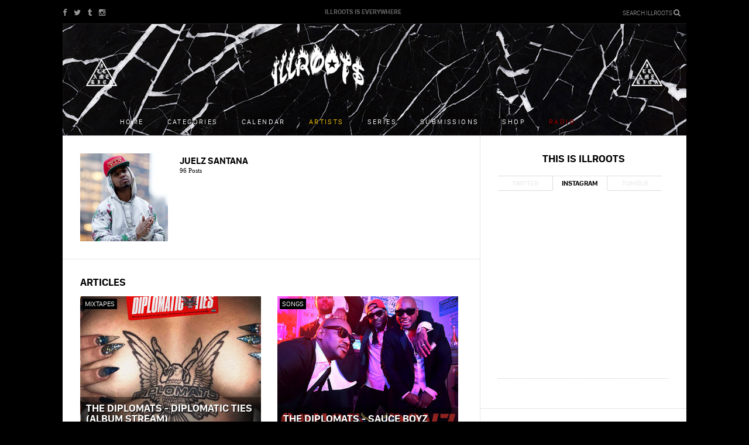

--- FILE ---
content_type: text/html; charset=utf-8
request_url: https://archive.illroots.com/artists/juelz-santana
body_size: 10377
content:
<!DOCTYPE html>
<html>
    <head>

        <meta http-equiv="content-type" content="text/html; charset=UTF-8" />
        <meta name="viewport" content="initial-scale=1, maximum-scale=1">
        <title>ILLROOTS | Juelz Santana</title>
<meta content="ILLROOTS IS EVERYWHERE" name="description" />
<meta content="drake, kanye west, chance the rapper, kendrick lamar, travis scott, future, asap rocky, justin bieber, the weeknd, rap, hip hop, supreme, streetwear, meme, ratchet, nicki minaj, lil wayne" name="keywords" />
<meta content="ILLROOTS" property="og:title" />
<meta content="https://archive.illroots.com/artists/juelz-santana" property="og:url" />
<meta content="http://illroots.com/assets/missing/articles/og.png" property="og:image" />
<meta content="ILLROOTS" property="og:site_name" />
<meta content="index,follow" name="robots" />
        <link href="/assets/application-a1027c00dbd3bff272c269890a033d19.css" media="all" rel="stylesheet" type="text/css" />
        <link rel="apple-touch-icon-precomposed" href="/assets/ill_icon-2ccb807e8000e0bcf444cecdf690dddf.png" />

        <link href="https://fonts.googleapis.com/css?family=Ubuntu:500" rel='stylesheet' type='text/css'>
        <script src="/assets/application-1706137f9062d8dfaf25b7ec357c4c68.js" type="text/javascript"></script>
        <meta content="authenticity_token" name="csrf-param" />
<meta content="9k2gH7LkkR0bTUVaZrAjDSmyShBNydR6blb/o/EVdaY=" name="csrf-token" />

        <!-- cmnUNT | Begin head script -->
<script type="text/javascript">

if($.browser.mobile)
	cmnunt_site = "cmn_illroots_mob"; //cmn_demo_mobile; 
else
	cmnunt_site = "cmn_illroots"; //cmn_demo_mobile; 

cmnunt_silo = "s_mus";
cmnunt_subsilo = "";    
cmnunt_tier = "to,home";
cmnunt_zone    = "home";
cmnunt_kw = "";
cmnunt_exclude    = "";
cmn_tb_theme    = 'default';

 if($.browser.mobile)
 {
 	document.write('<scr' + 'ipt src="//media.complex.com/common/cmnUNTmobile.js"' + '></scr' + 'ipt>');
 } else {
 	document.write('<scr' + 'ipt src="//media.complex.com/common/cmnUNT.js"' + '></scr' + 'ipt>');
 }
console.log("Mozilla/5.0 (Macintosh; Intel Mac OS X 10_15_7) AppleWebKit/537.36 (KHTML, like Gecko) Chrome/131.0.0.0 Safari/537.36; ClaudeBot/1.0; +claudebot@anthropic.com)");
</script>
<!-- cmnUNT | End head script -->

        <script>
    var _gaq = _gaq || [];
    _gaq.push(
        ['_setAccount', 'UA-11269147-1'],
        ['_trackPageview'],
        ['b._setAccount', 'UA-4633345-30'],
        ['b._trackPageview']
    );
    (function() {
        var ga = document.createElement('script'); ga.type = 'text/javascript'; ga.async = true;
        ga.src = ('https:' == document.location.protocol ? 'https://ssl' : 'http://www') + '.google-analytics.com/ga.js';
        var s = document.getElementsByTagName('script')[0]; s.parentNode.insertBefore(ga, s);
    })();
</script>
        <!-- Begin comScore Tag -->
<script>document.write(unescape("%3Cscript src=\'" + (document.location.protocol == "https:" ? "https://sb" : "http://b") + ".scorecardresearch.com/beacon.js\' %3E%3C/script%3E"));</script>
<script>
  COMSCORE.beacon({
    c1:2,
    c2:6685975,
    c3:"",
    c4:"https://archive.illroots.com/artists/juelz-santana",
    c5:"",
    c6:"",
    c15:""
  });
</script>
<noscript><img src="http://b.scorecardresearch.com/p?c1=2&c2=6685975&c3=&c4=&c5=&c6=&c15=&cj=1" /></noscript>
<!-- End comScore Tag -->
        
        
    </head>
    <body>

        <div id="rain-wrapper">
        </div>

        <div id="wrap">
            <div id="fb-root"></div>
    <script>(function(d, s, id) {
      var js, fjs = d.getElementsByTagName(s)[0];
      if (d.getElementById(id)) return;
      js = d.createElement(s); js.id = id;
      js.src = "//connect.facebook.net/en_US/all.js#xfbml=1&appId=617093131646088";
      fjs.parentNode.insertBefore(js, fjs);
}(document, 'script', 'facebook-jssdk'));</script>

              <header class="mobile-header">
    <div class="inner">                
        <!-- <div class="rainyday-bg"> -->
        <!-- </div> -->

        <a href="/" class="logo">
            <img alt="Original" height="42px" src="/uploads/sites/1/mobile_logo/1384527988/original.png?1498271682" />
        </a>
        
        <button class="collapse-menu">
            <svg x="0px" y="0px" width="100%" viewBox="0 0 96 96" class="gh-svg gh-svg-top" enable-background="new 0 0 96 96">
                <rect width="36" height="5" x="30" y="45" class="gh-svg-rect gh-svg-rect-top"></rect>
            </svg>
            <svg x="0px" y="0px" width="100%" viewBox="0 0 96 96" class="gh-svg gh-svg-bottom" enable-background="new 0 0 96 96">
                <rect width="36" height="5" x="30" y="45" class="gh-svg-rect gh-svg-rect-bottom"></rect>
            </svg>
        </button>

        <span class="fa fa-search launch-search"></span>

        <div class="hr"></div>
    </div>
    <nav class="mobile-menu-nav">   
        <div class="inner">        
            <ul class="nav">
                <li><a href="https://archive.illroots.com/songs">Songs</a></li>
                <li><a href="https://archive.illroots.com/mixtapes">Mixtapes</a></li>
                <li><a href="https://archive.illroots.com/videos">Videos</a></li>
                <li><a href="https://archive.illroots.com/news">News</a></li>
                <li><a href="https://archive.illroots.com/clothes">Clothes</a></li>
                <li><a href="https://archive.illroots.com/tech">Tech</a></li>
                <li><a href="https://archive.illroots.com/galleries">Galleries</a></li>            
                <li><a href="https://archive.illroots.com/editorial">Editorial</a></li>
                <li class="active artists"><a href="https://archive.illroots.com/artists">Artists</a></li>
                <li class="shop"><a href="http://illameri.ca">Shop</a></li>
                <li class="calendar"><a href="https://archive.illroots.com/calendar">Calendar</a></li>            
                <li class="series"><a href="https://archive.illroots.com/series">Series</a></li>
                <li class="submissions"><a href="https://archive.illroots.com/artist-submissions">Submissions</a></li>
                <li class="social-link">
                    <a target="_blank" href="https://facebook.com/illrootsforever" class="fa fa-facebook-square"></a>
                </li>
                <li class="social-link">
                    <a target="_blank" href="https://twitter.com/ILLROOTS" class="fa fa-twitter-square"></a>
                </li>
                <li class="social-link">
                    <a target="_blank" href="https://illroots.tumblr.com/" class="fa fa-tumblr-square"></a>
                </li>
                <li class="social-link">
                    <a target="_blank" href="https://instagram.com/illroots/" class="fa fa-instagram"></a>
                </li>
            </ul>
        </div>    
    </nav>
</header>

            
<header class="main-header" style="background: url(/uploads/sites/1/header_image/1384527988/header_image.jpg?1450274582) center top no-repeat" >
    <div class="inner">
        <!-- <div class="rainyday-bg"> -->
        <!-- </div> -->
        <div class="top">

            <div class="social-links">
                <a target="_blank" href="https://www.facebook.com/illrootsforever" class="fa fa-facebook"></a>
                <a target="_blank" href="https://twitter.com/ILLROOTS" class="fa fa-twitter"></a>
                <a target="_blank" href="https://illroots.tumblr.com/" class="fa fa-tumblr"></a>
                <!-- <a href="" class="icon sprite-gplus">gplus</a> -->
                <a target="_blank" href="https://instagram.com/illroots/" class="fa fa-instagram"></a>
            </div>

            <span>IllRoots is everywhere</span>

            <div class="search-wrap">
                <div class="search-form launch-search">
                    Search ILLROOTS <div class="fa fa-search"></div>
                </div>
            </div>

        </div>

        <a href="/" class="logo">
            <img alt="Original" height="86px" src="/uploads/sites/1/desktop_logo/1384527988/original.png?1498271680" />
        </a>
        <a href="/" class="small-logo">
            <img alt="Original" height="43px" src="/uploads/sites/1/desktop_logo/1384527988/original.png?1498271680" />
        </a>

        <a href="http://illamerica.com/" target="_blank"><span class="sprite-pyramid right"></span></a>
        <a href="http://illamerica.com/" target="_blank"><span class="sprite-pyramid"></span></a>


        <nav class="main-nav-wrap">
            <ul class="main-nav">
                <li class="home"><a href="/">Home</a></li>
                <li class="categories"><a href="">Categories</a></li>
                <li class="calendar"><a href="https://archive.illroots.com/calendar">Calendar</a></li>
                <li class="active artists"><a href="https://archive.illroots.com/artists">Artists</a></li>
                <li class="series"><a href="https://archive.illroots.com/series">Series</a></li>
                <li class="submissions"><a href="https://archive.illroots.com/artist-submissions">Submissions</a></li>

                <li><a href="http://illamerica.com/" target="_blank">Shop</a></li>
                <li><a id="open-player" class="radio-link" href="">Radio</a></li>
            </ul>
        </nav>

        <nav class="sub-nav-wrap">
            <ul>
                <li><a href="https://archive.illroots.com/songs">Songs</a></li>
                <li><a href="https://archive.illroots.com/mixtapes">Mixtapes</a></li>
                <li><a href="https://archive.illroots.com/news">News</a></li>
                <li><a href="https://archive.illroots.com/clothes">Clothes</a></li>
                <li><a href="https://archive.illroots.com/videos">Videos</a></li>
                <li><a href="https://archive.illroots.com/galleries">Galleries</a></li>
                <li><a href="https://archive.illroots.com/tech">Tech</a></li>
                <li><a href="https://archive.illroots.com/editorial">Editorial</a></li>
            </ul>
        </nav>

        <div class="hr"></div>

        <!-- <div id="soundcloud-player"></div> -->
    </div>
</header>


              <div id="cmn_ad_tag_head" class="fw_illroots">
                  <script>cmnUNT('3x3', tile_num++, true, "cmn_ad_tag_head");</script>
              </div>
            
            <div class="main-wrap" id="cmn_wrap">

                <div class="body">                    
                    <div class="results-page">
    
    <div class="left-column">
       
       <div class="result-list">
             
           <div class="tile artist-header">
               <img alt="Thumb" src="/uploads/artists/463/image/1390606473/thumb.jpg?1390606779" />
               <div class="title">Juelz Santana</div>
               
               <div class="post-count">96 Posts</div>
               
               <div class="clear"></div>
           </div>
             
               <div class="tile artist-articles">
                   <h3>Articles</h3>
                       <ul class="features">
                               <li>
                                   <a href="/read/the-diplomats-diplomatic-ties-album-stream">
                                       <span class="cat">Mixtapes</span>
                                       <div class="title">
                                           <h3>The Diplomats - Diplomatic Ties (Album Stream)</h3>
                                           <b>View Post &raquo;</b>
                                       </div>
                                       <img alt="Search_results" src="/uploads/articles/49336/image/1542902548/search_results.jpeg?1542903370" />
                                   </a>
                               </li>
                               <li>
                                   <a href="/read/the-diplomats-sauce-boyz">
                                       <span class="cat">Songs</span>
                                       <div class="title">
                                           <h3>The Diplomats - Sauce Boyz</h3>
                                           <b>View Post &raquo;</b>
                                       </div>
                                       <img alt="Search_results" src="/uploads/articles/49245/image/1541644883/search_results.jpeg?1541644990" />
                                   </a>
                               </li>
                               <li>
                                   <a href="/read/jim-jones-still-dipset-ft-julez-santana">
                                       <span class="cat">Songs</span>
                                       <div class="title">
                                           <h3>Jim Jones - Still Dipset (Ft. Julez Santana)</h3>
                                           <b>View Post &raquo;</b>
                                       </div>
                                       <img alt="Search_results" src="/uploads/articles/47602/image/1523021396/search_results.jpg?1523021580" />
                                   </a>
                               </li>
                               <li>
                                   <a href="/watch/lil-wayne-bloody-mary-ft-juelz-santana">
                                       <span class="cat">Songs</span>
                                       <div class="title">
                                           <h3>Lil Wayne - Bloody Mary (Ft. Juelz Santana)</h3>
                                           <b>View Post &raquo;</b>
                                       </div>
                                       <img alt="Search_results" src="/uploads/articles/46612/image/1516852026/search_results.jpg?1516852171" />
                                   </a>
                               </li>
                               <li>
                                   <a href="/watch/dipset-once-upon-a-time-music-video">
                                       <span class="cat">Videos</span>
                                       <div class="title">
                                           <h3>Dipset - Once Upon A Time</h3>
                                           <b>View Post &raquo;</b>
                                       </div>
                                       <img alt="Search_results" src="/uploads/articles/46175/image/1513747312/search_results.gif?1513748128" />
                                   </a>
                               </li>
                               <li>
                                   <a href="/view/supreme-x-timberland-2017-winter-collection">
                                       <span class="cat">Clothes, Galleries</span>
                                       <div class="title">
                                           <h3>Supreme X Timberland 2017 Winter Collection</h3>
                                           <b>View Post &raquo;</b>
                                       </div>
                                       <img alt="Search_results" src="/uploads/articles/45801/image/1511277453/search_results.jpeg?1511277991" />
                                   </a>
                               </li>
                               <li>
                                   <a href="/read/the-diplomats-once-upon-a-time">
                                       <span class="cat">Songs</span>
                                       <div class="title">
                                           <h3>The Diplomats - Once Upon A Time</h3>
                                           <b>View Post &raquo;</b>
                                       </div>
                                       <img alt="Search_results" src="/uploads/articles/45730/image/1510778371/search_results.jpg?1510778706" />
                                   </a>
                               </li>
                               <li>
                                   <a href="/read/juelz-santana-the-get-back-ft-a-boogie-wit-da-hoodie">
                                       <span class="cat">Songs</span>
                                       <div class="title">
                                           <h3>Juelz Santana - The Get Back (Ft. A Boogie Wit Da Hoodie)</h3>
                                           <b>View Post &raquo;</b>
                                       </div>
                                       <img alt="Search_results" src="/uploads/articles/43209/image/1496373527/search_results.jpg?1496373646" />
                                   </a>
                               </li>
                               <li>
                                   <a href="/listen/juelz-santana-mr-weedman-ft-wiz-khalifa-snoop-dogg">
                                       <span class="cat">Songs</span>
                                       <div class="title">
                                           <h3>Juelz Santana - Mr. Weedman (Ft. Wiz Khalifa &amp; Snoop Dogg)</h3>
                                           <b>View Post &raquo;</b>
                                       </div>
                                       <img alt="Search_results" src="/uploads/articles/42601/image/1492782745/search_results.jpg?1492782844" />
                                   </a>
                               </li>
                               <li>
                                   <a href="/watch/juelz-santana-dipd-in-coke-ft-french-montana-camron-music-video">
                                       <span class="cat">Videos</span>
                                       <div class="title">
                                           <h3>Juelz Santana - Dip&#x27;d In Coke (Ft. French Montana &amp; Cam&#x27;ron)</h3>
                                           <b>View Post &raquo;</b>
                                       </div>
                                       <img alt="Search_results" src="/uploads/articles/42562/image/1492492562/search_results.gif?1492499344" />
                                   </a>
                               </li>
                               <li>
                                   <a href="/watch/juelz-santana-up-in-the-studio-gettin-blown-pt-2-music-video">
                                       <span class="cat">Videos</span>
                                       <div class="title">
                                           <h3>Juelz Santana - Up In The Studio Gettin Blown Pt. 2</h3>
                                           <b>View Post &raquo;</b>
                                       </div>
                                       <img alt="Search_results" src="/uploads/articles/42264/image/1490811664/search_results.gif?1490812450" />
                                   </a>
                               </li>
                               <li>
                                   <a href="/listen/juelz-santana-ds-up-ft-migos-jim-jones">
                                       <span class="cat">Songs</span>
                                       <div class="title">
                                           <h3>Juelz Santana - D&#x27;s Up (Ft. Migos &amp; Jim Jones)</h3>
                                           <b>View Post &raquo;</b>
                                       </div>
                                       <img alt="Search_results" src="/uploads/articles/41967/image/1488944900/search_results.jpg?1488945019" />
                                   </a>
                               </li>
                               <li>
                                   <a href="/listen/juelz-santana-dipd-in-coke-ft-french-montana-camron">
                                       <span class="cat">Songs</span>
                                       <div class="title">
                                           <h3>Juelz Santana - Dip&#x27;d In Coke (Ft. French Montana &amp; Cam&#x27;ron) </h3>
                                           <b>View Post &raquo;</b>
                                       </div>
                                       <img alt="Search_results" src="/uploads/articles/41844/image/1488324108/search_results.jpg?1488324350" />
                                   </a>
                               </li>
                               <li>
                                   <a href="/watch/juelz-santana-goes-sneaker-shopping-with-complex">
                                       <span class="cat">Videos</span>
                                       <div class="title">
                                           <h3>Juelz Santana Goes Sneaker Shopping With Complex</h3>
                                           <b>View Post &raquo;</b>
                                       </div>
                                       <img alt="Search_results" src="/uploads/articles/41760/image/1487811386/search_results.gif?1487812514" />
                                   </a>
                               </li>
                               <li>
                                   <a href="/listen/juelz-santana-old-thing-back-pt-2-ft-don-q">
                                       <span class="cat">Songs</span>
                                       <div class="title">
                                           <h3>Juelz Santana - Old Thing Back Pt. 2 (Ft. Don Q)</h3>
                                           <b>View Post &raquo;</b>
                                       </div>
                                       <img alt="Search_results" src="/uploads/articles/41393/image/1486081222/search_results.jpg?1486081831" />
                                   </a>
                               </li>
                               <li>
                                   <a href="/read/juelz-santana-one-of-those-days">
                                       <span class="cat">Videos</span>
                                       <div class="title">
                                           <h3>Juelz Santana - One Of Those Days</h3>
                                           <b>View Post &raquo;</b>
                                       </div>
                                       <img alt="Search_results" src="/uploads/articles/41390/image/1486078272/search_results.jpg?1486079470" />
                                   </a>
                               </li>
                               <li>
                                   <a href="/listen/juelz-santana-drake-voice">
                                       <span class="cat">Songs</span>
                                       <div class="title">
                                           <h3>Juelz Santana - Drake Voice</h3>
                                           <b>View Post &raquo;</b>
                                       </div>
                                       <img alt="Search_results" src="/uploads/articles/41021/image/1484077393/search_results.png?1484077417" />
                                   </a>
                               </li>
                               <li>
                                   <a href="/watch/juelz-santana-santana-bandana-music-video">
                                       <span class="cat">Videos</span>
                                       <div class="title">
                                           <h3>Juelz Santana - Santana Bandana</h3>
                                           <b>View Post &raquo;</b>
                                       </div>
                                       <img alt="Search_results" src="/uploads/articles/40903/image/1483469999/search_results.gif?1483471470" />
                                   </a>
                               </li>
                               <li>
                                   <a href="/read/juelz-santana-santana-bandana">
                                       <span class="cat">Songs</span>
                                       <div class="title">
                                           <h3>Juelz Santana - Santana Bandana</h3>
                                           <b>View Post &raquo;</b>
                                       </div>
                                       <img alt="Search_results" src="/uploads/articles/40844/image/1482865989/search_results.jpeg?1482866894" />
                                   </a>
                               </li>
                               <li>
                                   <a href="/watch/juelz-santana-ol-thang-back-music-video">
                                       <span class="cat">Videos</span>
                                       <div class="title">
                                           <h3>Juelz Santana - Ol Thang Back</h3>
                                           <b>View Post &raquo;</b>
                                       </div>
                                       <img alt="Search_results" src="/uploads/articles/40736/image/1482209749/search_results.gif?1482210570" />
                                   </a>
                               </li>
                               <li>
                                   <a href="/read/juelz-santana-ol-thang-back-ft-jadakiss-busta-rhymes-method-man-redman">
                                       <span class="cat">Songs</span>
                                       <div class="title">
                                           <h3>Juelz Santana - Ol Thang Back (Ft. Jadakiss, Busta Rhymes, Method Man &amp; Redman)</h3>
                                           <b>View Post &raquo;</b>
                                       </div>
                                       <img alt="Search_results" src="/uploads/articles/40625/image/1481735876/search_results.png?1481736357" />
                                   </a>
                               </li>
                               <li>
                                   <a href="/watch/juelz-santana-nobodys-safe-music-video">
                                       <span class="cat">Videos</span>
                                       <div class="title">
                                           <h3>Juelz Santana - Nobody&#x27;s Safe</h3>
                                           <b>View Post &raquo;</b>
                                       </div>
                                       <img alt="Search_results" src="/uploads/articles/40608/image/1481589354/search_results.gif?1481589989" />
                                   </a>
                               </li>
                               <li>
                                   <a href="/watch/juelz-santana-up-in-the-studio-getting-blown-2-freestyle-music-video">
                                       <span class="cat">Videos</span>
                                       <div class="title">
                                           <h3>Juelz Santana - Up In The Studio Getting Blown 2 (Freestyle)</h3>
                                           <b>View Post &raquo;</b>
                                       </div>
                                       <img alt="Search_results" src="/uploads/articles/40453/image/1480995357/search_results.gif?1480996100" />
                                   </a>
                               </li>
                               <li>
                                   <a href="/read/juelz-santana-up-in-the-studio-gettin-blown-2-freestyle">
                                       <span class="cat">Songs</span>
                                       <div class="title">
                                           <h3>Juelz Santana - Up In the Studio Gettin Blown 2 (Freestyle)</h3>
                                           <b>View Post &raquo;</b>
                                       </div>
                                       <img alt="Search_results" src="/uploads/articles/40331/image/1480464460/search_results.jpg?1480465611" />
                                   </a>
                               </li>
                               <li>
                                   <a href="/watch/juelz-santana-up-in-the-studio-getting-blown-freestyle-music-video">
                                       <span class="cat">Videos</span>
                                       <div class="title">
                                           <h3>Juelz Santana - Up In The Studio Getting Blown Freestyle</h3>
                                           <b>View Post &raquo;</b>
                                       </div>
                                       <img alt="Search_results" src="/uploads/articles/40310/image/1480350045/search_results.gif?1480350327" />
                                   </a>
                               </li>
                               <li>
                                   <a href="/watch/juelz-santana-up-in-the-studio-gettin-blown-freestyle">
                                       <span class="cat">Songs</span>
                                       <div class="title">
                                           <h3>Juelz Santana - Up In The Studio Gettin Blown (Freestyle)</h3>
                                           <b>View Post &raquo;</b>
                                       </div>
                                       <img alt="Search_results" src="/uploads/articles/40223/image/1479857199/search_results.jpg?1479857855" />
                                   </a>
                               </li>
                               <li>
                                   <a href="/listen/lil-wayne-1-arm-ft-juelz-santana-mastered-version">
                                       <span class="cat">Songs</span>
                                       <div class="title">
                                           <h3>Lil&#x27; Wayne - 1 Arm (Ft. Juelz Santana) (Mastered Version)</h3>
                                           <b>View Post &raquo;</b>
                                       </div>
                                       <img alt="Search_results" src="/uploads/articles/38457/image/1472224082/search_results.jpg?1472224130" />
                                   </a>
                               </li>
                               <li>
                                   <a href="/read/j-cole-camron-juelz-santana-join-drake-in-new-york-city">
                                       <span class="cat">Videos</span>
                                       <div class="title">
                                           <h3>J. Cole, Cam&#x27;Ron &amp; Juelz Santana Join Drake in New York City</h3>
                                           <b>View Post &raquo;</b>
                                       </div>
                                       <img alt="Search_results" src="/uploads/articles/38108/image/1470769496/search_results.gif?1470769928" />
                                   </a>
                               </li>
                               <li>
                                   <a href="/watch/camron-oh-yeah-ft-juelz-santana-music-video">
                                       <span class="cat">Videos</span>
                                       <div class="title">
                                           <h3>Cam&#x27;ron - Oh Yeah (Ft. Juelz Santana)</h3>
                                           <b>View Post &raquo;</b>
                                       </div>
                                       <img alt="Search_results" src="/uploads/articles/37592/image/1468102919/search_results.gif?1468104303" />
                                   </a>
                               </li>
                               <li>
                                   <a href="/listen/camron-oh-yeah-ft-juelz-santana">
                                       <span class="cat">Songs</span>
                                       <div class="title">
                                           <h3>Cam&#x27;Ron - Oh Yeah (Ft. Juelz Santana)</h3>
                                           <b>View Post &raquo;</b>
                                       </div>
                                       <img alt="Search_results" src="/uploads/articles/36764/image/1463676524/search_results.jpg?1463676570" />
                                   </a>
                               </li>
                               <li>
                                   <a href="/watch/dipset-performs-at-sxsw">
                                       <span class="cat">Videos</span>
                                       <div class="title">
                                           <h3>Dipset Performs At SXSW</h3>
                                           <b>View Post &raquo;</b>
                                       </div>
                                       <img alt="Search_results" src="/uploads/articles/28961/image/1426796472/search_results.jpg?1426796644" />
                                   </a>
                               </li>
                               <li>
                                   <a href="/listen/rocko-muscle-up-ft-juelz-santana">
                                       <span class="cat">Songs</span>
                                       <div class="title">
                                           <h3>Rocko - Muscle Up (Ft. Juelz Santana)</h3>
                                           <b>View Post &raquo;</b>
                                       </div>
                                       <img alt="Search_results" src="/uploads/articles/28663/image/1425501857/search_results.jpg?1425501968" />
                                   </a>
                               </li>
                               <li>
                                   <a href="/watch/dipset-have-my-money-music-video">
                                       <span class="cat">Videos</span>
                                       <div class="title">
                                           <h3>Dipset - Have My Money</h3>
                                           <b>View Post &raquo;</b>
                                       </div>
                                       <img alt="Search_results" src="/uploads/articles/28646/image/1425409834/search_results.jpg?1425410250" />
                                   </a>
                               </li>
                               <li>
                                   <a href="/watch/dipsets-the-pledge-of-allegiance-tour-kicks-off-in-new-york-city">
                                       <span class="cat">Videos</span>
                                       <div class="title">
                                           <h3>Dipset&#x27;s &#x27;The Pledge Of Allegiance Tour&#x27; Kicks Off In New York City</h3>
                                           <b>View Post &raquo;</b>
                                       </div>
                                       <img alt="Search_results" src="/uploads/articles/28526/image/1424878958/search_results.jpg?1424879045" />
                                   </a>
                               </li>
                               <li>
                                   <a href="/listen/dipset-do-something">
                                       <span class="cat">Songs</span>
                                       <div class="title">
                                           <h3>Dipset - Do Something [CDQ]</h3>
                                           <b>View Post &raquo;</b>
                                       </div>
                                       <img alt="Search_results" src="/uploads/articles/28411/image/1424267108/search_results.jpg?1424295567" />
                                   </a>
                               </li>
                               <li>
                                   <a href="/listen/dj-scream-bruce-willis-ft-chinx-juelz-santana">
                                       <span class="cat">Songs</span>
                                       <div class="title">
                                           <h3>DJ Scream - Bruce Willis (Ft. Chinx &amp; Juelz Santana)</h3>
                                           <b>View Post &raquo;</b>
                                       </div>
                                       <img alt="Search_results" src="/uploads/articles/28249/image/1423590853/search_results.jpg?1423590954" />
                                   </a>
                               </li>
                               <li>
                                   <a href="/listen/dipset-have-my-money-cdqno-tags">
                                       <span class="cat">Songs</span>
                                       <div class="title">
                                           <h3>Dipset - Have My Money [CDQ/No Tags]</h3>
                                           <b>View Post &raquo;</b>
                                       </div>
                                       <img alt="Search_results" src="/uploads/articles/27786/image/1421274437/search_results.jpg?1421274746" />
                                   </a>
                               </li>
                               <li>
                                   <a href="/watch/dipset-funkmaster-flex-freestyle">
                                       <span class="cat">Videos</span>
                                       <div class="title">
                                           <h3>Dipset - Funkmaster Flex Freestyle</h3>
                                           <b>View Post &raquo;</b>
                                       </div>
                                       <img alt="Search_results" src="/uploads/articles/27633/image/1420570274/search_results.gif?1420592191" />
                                   </a>
                               </li>
                               <li>
                                   <a href="/listen/dipset-bitch-better-have-my-money">
                                       <span class="cat">Songs</span>
                                       <div class="title">
                                           <h3>Dipset - Bitch Better Have My Money</h3>
                                           <b>View Post &raquo;</b>
                                       </div>
                                       <img alt="Search_results" src="/uploads/articles/27623/image/1420519158/search_results.gif?1420584614" />
                                   </a>
                               </li>
                               <li>
                                   <a href="/read/camron-a-trak-federal-reserve-ep-artwork-dipshits-ft-juelz-santana">
                                       <span class="cat">News</span>
                                       <div class="title">
                                           <h3>Cam’ron &amp; A-Trak – Federal Reserve EP (Artwork) + Dipshits ( Ft. Juelz Santana)</h3>
                                           <b>View Post &raquo;</b>
                                       </div>
                                       <img alt="Search_results" src="/uploads/articles/24377/image/1405366513/search_results.jpg?1405366607" />
                                   </a>
                               </li>
                               <li>
                                   <a href="/read/never-forget-when-juelz-santana-shouted-out-kurt-cobain-1">
                                       <span class="cat">Editorial</span>
                                       <div class="title">
                                           <h3>Never Forget When Juelz Santana Shouted Out Kurt Cobain</h3>
                                           <b>View Post &raquo;</b>
                                       </div>
                                       <img alt="Search_results" src="/uploads/articles/22758/image/1396719257/search_results.jpg?1396721797" />
                                   </a>
                               </li>
                               <li>
                                   <a href="/read/avian-billboard-bitch-ft-camron-jim-jones-juelz-santana">
                                       <span class="cat">Songs</span>
                                       <div class="title">
                                           <h3>Avian – Billboard Bitch (Ft. Cam’Ron, Jim Jones &amp; Juelz Santana)</h3>
                                           <b>View Post &raquo;</b>
                                       </div>
                                       <img alt="Search_results" src="/uploads/articles/22430/image/1394831967/search_results.gif?1394836499" />
                                   </a>
                               </li>
                               <li>
                                   <a href="/listen/juelz-santana-amigos">
                                       <span class="cat">Songs</span>
                                       <div class="title">
                                           <h3>Juelz Santana - Amigos</h3>
                                           <b>View Post &raquo;</b>
                                       </div>
                                       <img alt="Search_results" src="/uploads/articles/21564/image/1390594960/search_results.gif?1390597523" />
                                   </a>
                               </li>
                               <li>
                                   <a href="/read/dj-clue-rich-friday-ft-future-nicki-minaj-french-montana-juelz-santana">
                                       <span class="cat">Songs</span>
                                       <div class="title">
                                           <h3>DJ Clue – Rich Friday (Ft. Future, Nicki Minaj, French Montana &amp; Juelz Santana)</h3>
                                           <b>View Post &raquo;</b>
                                       </div>
                                       <img alt="Search_results" src="/uploads/articles/194/image/1376687847/search_results.jpg?1377286905" />
                                   </a>
                               </li>
                               <li>
                                   <a href="/watch/juelz-santana-on-pitchforks-selector">
                                       <span class="cat">Videos</span>
                                       <div class="title">
                                           <h3>Juelz Santana On Pitchfork&#x27;s &#x27;Selector&#x27;</h3>
                                           <b>View Post &raquo;</b>
                                       </div>
                                       <img alt="Search_results" src="/uploads/articles/575/image/1362400227/search_results.jpg?1377723446" />
                                   </a>
                               </li>
                               <li>
                                   <a href="/watch/juelz-santana-everything-is-good-ft-wiz-khalifa-bucksy-luciano-music-video">
                                       <span class="cat">Videos</span>
                                       <div class="title">
                                           <h3>Juelz Santana - Everything Is Good (Ft. Wiz Khalifa &amp; Bucksy Luciano)</h3>
                                           <b>View Post &raquo;</b>
                                       </div>
                                       <img alt="Search_results" src="/uploads/articles/2228/image/1361216391/search_results.png?1390608231" />
                                   </a>
                               </li>
                               <li>
                                   <a href="/watch/juelz-santana-awesome-ft-wale-music-video">
                                       <span class="cat">Videos</span>
                                       <div class="title">
                                           <h3>Juelz Santana - Awesome (Ft. Wale)</h3>
                                           <b>View Post &raquo;</b>
                                       </div>
                                       <img alt="Search_results" src="/uploads/articles/2152/image/1360753622/search_results.png?1390607615" />
                                   </a>
                               </li>
                               <li>
                                   <a href="/watch/future-ysl-cheetah-ft-juelz-santana-music-video">
                                       <span class="cat">Videos</span>
                                       <div class="title">
                                           <h3>Future - YSL Cheetah (Ft. Juelz Santana)</h3>
                                           <b>View Post &raquo;</b>
                                       </div>
                                       <img alt="Search_results" src="/uploads/articles/2063/image/1360026319/search_results.jpg?1390607211" />
                                   </a>
                               </li>
                               <li>
                                   <a href="/watch/juelz-santana-interview-with-fuse">
                                       <span class="cat">News</span>
                                       <div class="title">
                                           <h3>Juelz Santana Interview WIth Fuse</h3>
                                           <b>View Post &raquo;</b>
                                       </div>
                                       <img alt="Search_results" src="/uploads/articles/1830/image/1358336780/search_results.jpg?1377724852" />
                                   </a>
                               </li>
                               <li>
                                   <a href="/read/juelz-santana-god-willn-mixtape">
                                       <span class="cat">News</span>
                                       <div class="title">
                                           <h3>Juelz Santana – God Will’n</h3>
                                           <b>View Post &raquo;</b>
                                       </div>
                                       <img alt="Search_results" src="/uploads/articles/1806/image/1358198994/search_results.jpg?1377383470" />
                                   </a>
                               </li>
                               <li>
                                   <a href="/read/juelz-santana-bodies-ft-lil-reese-music-video">
                                       <span class="cat">Songs</span>
                                       <div class="title">
                                           <h3>Juelz Santana - Bodies (Ft. Lil&#x27; Reese)</h3>
                                           <b>View Post &raquo;</b>
                                       </div>
                                       <img alt="Search_results" src="/uploads/articles/1796/image/1358169717/search_results.jpg?1390606968" />
                                   </a>
                               </li>
                               <li>
                                   <a href="/watch/juelz-santana-god-willn-trailer">
                                       <span class="cat">Videos</span>
                                       <div class="title">
                                           <h3>Juelz Santana – God Will’n (Trailer)</h3>
                                           <b>View Post &raquo;</b>
                                       </div>
                                       <img alt="Search_results" src="/uploads/articles/1774/image/1357917601/search_results.png?1390606832" />
                                   </a>
                               </li>
                               <li>
                                   <a href="/read/juelz-santana-sho-nuff">
                                       <span class="cat">News</span>
                                       <div class="title">
                                           <h3>Juelz Santana – Sho Nuff</h3>
                                           <b>View Post &raquo;</b>
                                       </div>
                                       <img alt="Search_results" src="/uploads/articles/1762/image/1357772235/search_results.jpg?1377383018" />
                                   </a>
                               </li>
                               <li>
                                   <a href="/read/juelz-santana-soft-ft-meek-mill-rick-ross-fabolous">
                                       <span class="cat">News</span>
                                       <div class="title">
                                           <h3>Juelz Santana - Soft (Ft. Meek Mill, Rick Ross &amp; Fabolous)</h3>
                                           <b>View Post &raquo;</b>
                                       </div>
                                       <img alt="Search_results" src="/uploads/articles/1748/image/1357672943/search_results.jpg?1377382718" />
                                   </a>
                               </li>
                               <li>
                                   <a href="/read/juelz-santana-god-willn-artwork">
                                       <span class="cat">News</span>
                                       <div class="title">
                                           <h3>Juelz Santana - God Will’n (Artwork)</h3>
                                           <b>View Post &raquo;</b>
                                       </div>
                                       <img alt="Search_results" src="/uploads/articles/4120/image/1356128330/search_results.jpg?1377460761" />
                                   </a>
                               </li>
                               <li>
                                   <a href="/read/juelz-santana-bodies-ft-lil-reese">
                                       <span class="cat">Songs</span>
                                       <div class="title">
                                           <h3>Juelz Santana – Bodies (Ft. Lil&#x27; Reese)</h3>
                                           <b>View Post &raquo;</b>
                                       </div>
                                       <img alt="Search_results" src="/uploads/articles/3861/image/1354031527/search_results.jpg?1377443070" />
                                   </a>
                               </li>
                               <li>
                                   <a href="/read/lil-reese-bodies-ft-juelz-santana-tags">
                                       <span class="cat">Songs</span>
                                       <div class="title">
                                           <h3>Lil Reese – Bodies (Ft. Juelz Santana) [Tags]</h3>
                                           <b>View Post &raquo;</b>
                                       </div>
                                       <img alt="Search_results" src="/uploads/articles/3794/image/1353367567/search_results.jpg?1377442266" />
                                   </a>
                               </li>
                               <li>
                                   <a href="/read/juela-santana-announces-new-mixtapes">
                                       <span class="cat">News</span>
                                       <div class="title">
                                           <h3>Juelz Santana Announces New Mixtapes</h3>
                                           <b>View Post &raquo;</b>
                                       </div>
                                       <img alt="Search_results" src="/uploads/articles/3694/image/1352547300/search_results.jpg?1377440956" />
                                   </a>
                               </li>
                               <li>
                                   <a href="/read/kirko-bangz-drank-in-my-cup-remix-ft-2-chainz-juelz-santana-music-video">
                                       <span class="cat">Videos</span>
                                       <div class="title">
                                           <h3>Kirko Bangz - Drank In My Cup [Remix] (Ft. 2 Chainz &amp; Juelz Santana)</h3>
                                           <b>View Post &raquo;</b>
                                       </div>
                                       <img alt="Search_results" src="/uploads/articles/5525/image/1335658226/search_results.png?1390609287" />
                                   </a>
                               </li>
                               <li>
                                   <a href="/read/juelz-santana-cashin-out-freestyle">
                                       <span class="cat">News</span>
                                       <div class="title">
                                           <h3>Juelz Santana – Cashin Out (Freestyle)</h3>
                                           <b>View Post &raquo;</b>
                                       </div>
                                       <img alt="Search_results" src="/uploads/articles/5454/image/1335035103/search_results.jpg?1377470028" />
                                   </a>
                               </li>
                               <li>
                                   <a href="/read/jim-jones-848-ft-juelz-santana-waka-flocka">
                                       <span class="cat">News</span>
                                       <div class="title">
                                           <h3>Jim Jones - 848 (Ft. Juelz Santana &amp; Waka Flocka Flame)</h3>
                                           <b>View Post &raquo;</b>
                                       </div>
                                       <img alt="Search_results" src="/uploads/articles/6575/image/1305388770/search_results.jpg?1377483335" />
                                   </a>
                               </li>
                               <li>
                                   <a href="/watch/juelz-santana-interview-with-ozone-magazine">
                                       <span class="cat">News</span>
                                       <div class="title">
                                           <h3>Juelz Santana Interview With OZone Magazine</h3>
                                           <b>View Post &raquo;</b>
                                       </div>
                                       <img alt="Search_results" src="/uploads/articles/5246/image/1298052394/search_results.jpg?1390608865" />
                                   </a>
                               </li>
                               <li>
                                   <a href="/read/juelz-santana-home-run-ft-lil-wayne">
                                       <span class="cat">News</span>
                                       <div class="title">
                                           <h3>Juelz Santana - Home Run (Ft. Lil&#x27; Wayne)</h3>
                                           <b>View Post &raquo;</b>
                                       </div>
                                       <img alt="Search_results" src="/uploads/articles/5064/image/1296855439/search_results.jpg?1390608783" />
                                   </a>
                               </li>
                               <li>
                                   <a href="/watch/juelz-santana-recording-carbon-45">
                                       <span class="cat">Videos</span>
                                       <div class="title">
                                           <h3>Juelz Santana Recording &#x27;Carbon .45&#x27;</h3>
                                           <b>View Post &raquo;</b>
                                       </div>
                                       <img alt="Search_results" src="/uploads/articles/9257/image/1291653338/search_results.jpg?1390609913" />
                                   </a>
                               </li>
                               <li>
                                   <a href="/read/jim-jones-perfect-day-ft-juelz-santana">
                                       <span class="cat">Songs</span>
                                       <div class="title">
                                           <h3>Jim Jones - Perfect Day (Ft. Juelz Santana)</h3>
                                           <b>View Post &raquo;</b>
                                       </div>
                                       <img alt="Search_results" src="/uploads/articles/9214/image/1291158724/search_results.jpg?1377535732" />
                                   </a>
                               </li>
                               <li>
                                   <a href="/read/lil-wayne-x-drake-x-juelz-santana-x-tyga">
                                       <span class="cat">Videos</span>
                                       <div class="title">
                                           <h3>Lil&#x27; Wayne x Drake x Juelz Santana x Tyga</h3>
                                           <b>View Post &raquo;</b>
                                       </div>
                                       <img alt="Search_results" src="/uploads/articles/9842/image/1265524934/search_results.jpg?1390611186" />
                                   </a>
                               </li>
                               <li>
                                   <a href="/read/lloyd-banks-beamer-benz-or-bentley-ft-juelz-santana">
                                       <span class="cat">Songs</span>
                                       <div class="title">
                                           <h3>Lloyd Banks - Beamer, Benz Or Bentley (Ft. Juelz Santana)</h3>
                                           <b>View Post &raquo;</b>
                                       </div>
                                       <img alt="Search_results" src="/uploads/articles/9825/image/1265403113/search_results.jpg?1377543551" />
                                   </a>
                               </li>
                               <li>
                                   <a href="/read/juelz-santana-i-wanna-rock">
                                       <span class="cat">Videos</span>
                                       <div class="title">
                                           <h3>Juelz Santana - I Wanna Rock</h3>
                                           <b>View Post &raquo;</b>
                                       </div>
                                       <img alt="Search_results" src="/uploads/articles/9804/image/1265225572/search_results.jpg?1390610427" />
                                   </a>
                               </li>
                               <li>
                                   <a href="/read/juelz-santana-homerun-ft-lil-wayne">
                                       <span class="cat">Songs</span>
                                       <div class="title">
                                           <h3>Juelz Santana - Homerun (Ft. Lil&#x27; Wayne)</h3>
                                           <b>View Post &raquo;</b>
                                       </div>
                                       <img alt="Search_results" src="/uploads/articles/9593/image/1263852675/search_results.jpg?1377541185" />
                                   </a>
                               </li>
                               <li>
                                   <a href="/read/juelz-santana-forever-harlem-ft-jim-jones-tobb-cobain">
                                       <span class="cat">Videos</span>
                                       <div class="title">
                                           <h3>Juelz Santana - Forever Harlem (Ft. Jim Jones &amp; Tobb Cobain)</h3>
                                           <b>View Post &raquo;</b>
                                       </div>
                                       <img alt="Search_results" src="/uploads/articles/9444/image/1262716901/search_results.jpg?1390618142" />
                                   </a>
                               </li>
                               <li>
                                   <a href="/read/juelz-santana-move-the-damn-thing-ft-lil-waynetags">
                                       <span class="cat">News</span>
                                       <div class="title">
                                           <h3>Juelz Santana - Move The Damn Thing (Ft. Lil&#x27; Wayne)[Tags]</h3>
                                           <b>View Post &raquo;</b>
                                       </div>
                                       <img alt="Search_results" src="/uploads/articles/16535/image/1261440158/search_results.jpg?1377639949" />
                                   </a>
                               </li>
                               <li>
                                   <a href="/watch/juelz-santana-back-to-the-crib-ft-chris-brown">
                                       <span class="cat">Videos</span>
                                       <div class="title">
                                           <h3>Juelz Santana - Back To The Crib (Ft. Chris Brown)</h3>
                                           <b>View Post &raquo;</b>
                                       </div>
                                       <img alt="Search_results" src="/uploads/articles/16440/image/1260795606/search_results.jpg?1390615154" />
                                   </a>
                               </li>
                               <li>
                                   <a href="/read/juelz-santana-%e2%80%93-mixin%e2%80%99-up-the-medicine-ft-yelawolf">
                                       <span class="cat">Videos</span>
                                       <div class="title">
                                           <h3>Juelz Santana – Mixin’ Up The Medicine (Ft. Yelawolf)</h3>
                                           <b>View Post &raquo;</b>
                                       </div>
                                       <img alt="Search_results" src="/uploads/articles/16405/image/1260462240/search_results.jpg?1390614906" />
                                   </a>
                               </li>
                               <li>
                                   <a href="/read/trav-ride-the-wave-remix-ft-lloyd-banks-juelz-santana">
                                       <span class="cat">Songs</span>
                                       <div class="title">
                                           <h3>Trav - Ride The Wave [Remix] (Ft. Lloyd Banks &amp; Juelz Santana)</h3>
                                           <b>View Post &raquo;</b>
                                       </div>
                                       <img alt="Search_results" src="/uploads/articles/15478/image/1254712864/search_results.jpg?1377633094" />
                                   </a>
                               </li>
                               <li>
                                   <a href="/read/juelz-santana-harlem-forever-ft-jim-jones">
                                       <span class="cat">Songs</span>
                                       <div class="title">
                                           <h3>Juelz Santana - Harlem Forever (Ft. Jim Jones)</h3>
                                           <b>View Post &raquo;</b>
                                       </div>
                                       <img alt="Search_results" src="/uploads/articles/15473/image/1254682284/search_results.jpg?1377633070" />
                                   </a>
                               </li>
                               <li>
                                   <a href="/read/gucci-mane-she-got-a-friend-ft-juelz-santana-big-boi">
                                       <span class="cat">Videos</span>
                                       <div class="title">
                                           <h3>Gucci Mane - She Got A Friend (Ft. Juelz Santana &amp; Big Boi)</h3>
                                           <b>View Post &raquo;</b>
                                       </div>
                                       <img alt="Search_results" src="/uploads/articles/14008/image/1245619520/search_results.jpg?1390614161" />
                                   </a>
                               </li>
                               <li>
                                   <a href="/watch/juelz-santana-drama-fold-version-2">
                                       <span class="cat">Videos</span>
                                       <div class="title">
                                           <h3>Juelz Santana - Drama Fold (Version 2)</h3>
                                           <b>View Post &raquo;</b>
                                       </div>
                                       <img alt="Search_results" src="/uploads/articles/13856/image/1244797248/search_results.jpg?1390613991" />
                                   </a>
                               </li>
                               <li>
                                   <a href="/read/juelz-santana-days-of-our-lives-2">
                                       <span class="cat">Songs</span>
                                       <div class="title">
                                           <h3>Juelz Santana - Days Of Our Lives</h3>
                                           <b>View Post &raquo;</b>
                                       </div>
                                       <img alt="Search_results" src="/uploads/articles/13733/image/1244140690/search_results.jpg?1390613617" />
                                   </a>
                               </li>
                               <li>
                                   <a href="/read/juelz-santana-days-of-our-lives-cdq">
                                       <span class="cat">Songs</span>
                                       <div class="title">
                                           <h3>Juelz Santana - Days Of Our Lives [CDQ]</h3>
                                           <b>View Post &raquo;</b>
                                       </div>
                                       <img alt="Search_results" src="/uploads/articles/13545/image/1243256199/search_results.jpg?1377600096" />
                                   </a>
                               </li>
                               <li>
                                   <a href="/read/gucci-mane-she-gotta-friend-ft-juelz-santana">
                                       <span class="cat">Songs</span>
                                       <div class="title">
                                           <h3>Gucci Mane - She Gotta Friend (Ft. Juelz Santana)</h3>
                                           <b>View Post &raquo;</b>
                                       </div>
                                       <img alt="Search_results" src="/uploads/articles/13302/image/1241797539/search_results.jpg?1377597563" />
                                   </a>
                               </li>
                               <li>
                                   <a href="/read/juelz-santana-days-of-our-lives">
                                       <span class="cat">Videos</span>
                                       <div class="title">
                                           <h3>Juelz Santana - Days Of Our Lives</h3>
                                           <b>View Post &raquo;</b>
                                       </div>
                                       <img alt="Search_results" src="/uploads/articles/13211/image/1241277073/search_results.jpg?1390613147" />
                                   </a>
                               </li>
                               <li>
                                   <a href="/read/lil-wayne-juelz-santana-my-face-cant-be-felt">
                                       <span class="cat">Mixtapes</span>
                                       <div class="title">
                                           <h3>Lil&#x27; Wayne &amp; Juelz Santana - My Face Can&#x27;t Be Felt</h3>
                                           <b>View Post &raquo;</b>
                                       </div>
                                       <img alt="Search_results" src="/uploads/articles/12712/image/1238327742/search_results.jpg?1377590609" />
                                   </a>
                               </li>
                               <li>
                                   <a href="/watch/the-dream-rockin-that-thang-remix-ft-dj-khaled-ludacris-rick-ross-juelz-santana-fabolous">
                                       <span class="cat">Videos</span>
                                       <div class="title">
                                           <h3>The Dream - Rockin&#x27; That Thang [Remix] (Ft. DJ Khaled, Ludacris, Rick Ross, Juelz Santana &amp; Fabolous)</h3>
                                           <b>View Post &raquo;</b>
                                       </div>
                                       <img alt="Search_results" src="/uploads/articles/12469/image/1236587776/search_results.png?1390612430" />
                                   </a>
                               </li>
                               <li>
                                   <a href="/read/lil-wayne-rap-cemetery-ft-juelz-santana">
                                       <span class="cat">Songs</span>
                                       <div class="title">
                                           <h3>Lil&#x27; Wayne - Rap Cemetery (Ft. Juelz Santana)</h3>
                                           <b>View Post &raquo;</b>
                                       </div>
                                       <img alt="Search_results" src="/uploads/articles/12001/image/1233085463/search_results.jpg?1377580331" />
                                   </a>
                               </li>
                               <li>
                                   <a href="/read/juelz-santana-talks-cam-dipset">
                                       <span class="cat">Videos</span>
                                       <div class="title">
                                           <h3>Juelz Santana Talks Cam &amp; Dipset</h3>
                                           <b>View Post &raquo;</b>
                                       </div>
                                       <img alt="Search_results" src="/uploads/articles/11927/image/1232466760/search_results.jpg?1390612189" />
                                   </a>
                               </li>
                               <li>
                                   <a href="/read/juelz-santana-lets-cruise">
                                       <span class="cat">Songs</span>
                                       <div class="title">
                                           <h3>Juelz Santana - Let&#x27;s Cruise</h3>
                                           <b>View Post &raquo;</b>
                                       </div>
                                       <img alt="Search_results" src="/uploads/articles/11864/image/1231971691/search_results.jpg?1377578011" />
                                   </a>
                               </li>
                               <li>
                                   <a href="/read/juelz-santana-aggy-ft-un-casa-richmond-rabb">
                                       <span class="cat">Videos</span>
                                       <div class="title">
                                           <h3>Juelz Santana - Aggy (Ft. Un Casa Richmond Rabb)</h3>
                                           <b>View Post &raquo;</b>
                                       </div>
                                       <img alt="Search_results" src="/uploads/articles/11798/image/1231592569/search_results.jpg?1390611588" />
                                   </a>
                               </li>
                               <li>
                                   <a href="/read/juelz-santana-jingle-bellz-ft-starr">
                                       <span class="cat">Videos</span>
                                       <div class="title">
                                           <h3>Juelz Santana - Jingle Bellz (Ft. Starr)</h3>
                                           <b>View Post &raquo;</b>
                                       </div>
                                       <img alt="Search_results" src="/uploads/articles/18855/image/1228993800/search_results.jpg?1390617294" />
                                   </a>
                               </li>
                               <li>
                                   <a href="/read/jim-jones-pop-champagne-ft-ron-browz-juelz-santana">
                                       <span class="cat">Videos</span>
                                       <div class="title">
                                           <h3>Jim Jones - Pop Champagne (Ft. Ron Browz &amp; Juelz Santana)</h3>
                                           <b>View Post &raquo;</b>
                                       </div>
                                       <img alt="Search_results" src="/uploads/articles/18516/image/1225919894/search_results.jpg?1390617141" />
                                   </a>
                               </li>
                               <li>
                                   <a href="/read/lil-wayne-juelz-santana-i-cant-feel-my-face">
                                       <span class="cat">Songs</span>
                                       <div class="title">
                                           <h3>Lil&#x27; Wayne &amp; Juelz Santana - I Can&#x27;t Feel My Face</h3>
                                           <b>View Post &raquo;</b>
                                       </div>
                                       <img alt="Search_results" src="/uploads/articles/18287/image/1223554596/search_results.jpg?1377676312" />
                                   </a>
                               </li>
                               <li>
                                   <a href="/read/juelz-santana-skull-gang-takeover">
                                       <span class="cat">Mixtapes</span>
                                       <div class="title">
                                           <h3>Juelz Santana - Skull Gang Takeover</h3>
                                           <b>View Post &raquo;</b>
                                       </div>
                                       <img alt="Search_results" src="/uploads/articles/18104/image/1221834356/search_results.jpg?1377673105" />
                                   </a>
                               </li>
                               <li>
                                   <a href="/watch/juelz-santana-on-new-skull-gang-mixtape">
                                       <span class="cat">Videos</span>
                                       <div class="title">
                                           <h3>Juelz Santana On New Skull Gang Mixtape</h3>
                                           <b>View Post &raquo;</b>
                                       </div>
                                       <img alt="Search_results" src="/uploads/articles/18011/image/1221231955/search_results.jpg?1390616505" />
                                   </a>
                               </li>
                               <li>
                                   <a href="/read/juelz-santana-presidential-dope">
                                       <span class="cat">Mixtapes</span>
                                       <div class="title">
                                           <h3>Juelz Santana - Presidential Dope</h3>
                                           <b>View Post &raquo;</b>
                                       </div>
                                       <img alt="Search_results" src="/uploads/articles/17967/image/1220975897/search_results.jpg?1377670384" />
                                   </a>
                               </li>
                               <li>
                                   <a href="/read/byrd-gang-splash-byrd-gang-money-ft-juelz-santana">
                                       <span class="cat">Videos</span>
                                       <div class="title">
                                           <h3>Byrd Gang - Splash / Byrd Gang Money (Ft. Juelz Santana)</h3>
                                           <b>View Post &raquo;</b>
                                       </div>
                                       <img alt="Search_results" src="/uploads/articles/17040/image/1210349344/search_results.jpg?1390616122" />
                                   </a>
                               </li>
                               <li>
                                   <a href="/read/lil-wayne-juelz-santana-let-us-pray">
                                       <span class="cat">Songs</span>
                                       <div class="title">
                                           <h3>Lil&#x27; Wayne &amp; Juelz Santana - Let Us Pray</h3>
                                           <b>View Post &raquo;</b>
                                       </div>
                                       <img alt="Search_results" src="/uploads/articles/16875/image/1207343911/search_results.jpg?1377649281" />
                                   </a>
                               </li>
                               <li>
                                   <a href="/read/sean-kingston-theres-nothing-ft-juelz-santana-the-dey">
                                       <span class="cat">Videos</span>
                                       <div class="title">
                                           <h3>Sean Kingston - There&#x27;s Nothing (Ft. Juelz Santana &amp; The Dey)</h3>
                                           <b>View Post &raquo;</b>
                                       </div>
                                       <img alt="Search_results" src="/uploads/articles/16740/image/1202438364/search_results.jpg?1390615582" />
                                   </a>
                               </li>
                       </ul>
                   <div class="clear"></div>
               </div>
           
           
           
       </div>
        
    </div>
    
    <div class="right-column">
        <div class="tile tabs social-tab ">
    <h3>This is IllRoots</h3>
    
        <div class="tab-nav">
            <div class="tab">Twitter</div>
            <div class="tab active">Instagram</div>
            <div class="tab">Tumblr</div>
        </div>
    
        <div class="tab-body">
            <div class="tab-item">
             <a class="twitter-timeline" href="https://twitter.com/ILLROOTS" data-chrome="noheader noborders nofooter transparent" data-theme="light" data-link-color="#ff0000" data-widget-id="384681221705314304" height="323"></a>
             <script>!function(d,s,id){var js,fjs=d.getElementsByTagName(s)[0],p=/^http:/.test(d.location)?'http':'https';if(!d.getElementById(id)){js=d.createElement(s);js.id=id;js.src=p+"://platform.twitter.com/widgets.js";fjs.parentNode.insertBefore(js,fjs);}}(document,"script","twitter-wjs");</script>
            </div>
            <div class="tab-item active" id="instagram">
                <div class="social-carousel">
                    <ul>
                    </ul>
                </div>
                <div class="carousel-nav">
                    <ul>
                    </ul>
                </div>
                
            </div>

            <div class="tab-item" id="tumblr">
              <div class="social-carousel">
                <ul>
                </ul>
              </div>
              <div class="carousel-nav">
                  <ul>
                  </ul>
              </div>
            </div>
        </div>
    <div id="instafeed"></div>
</div>

        
        <div class="tile pad rr ad-tile">
            <!-- cmnUNT | Begin ad tag -->
<div class="fw" id="cmn-ad-874206106429" data-size="300x600">
<script>
	
	if(typeof(cmnUNT) != "undefined")
		cmnUNT('300x600', tile_num++, true, cmn-ad-874206106429);		
	else
		console.log("cmnUNT not loaded");
	
</script>
</div>
<!-- cmnUNT | End ad tag -->

        </div>
        
    </div>
    
    <div class="clear"></div>
</div>

                </div>
                
            </div>

            <div class="clear"></div>
<footer>
	<nav class="right">
	    <ul>
	        <!-- <li><a href="/about">about</a></li> -->
	        <li><a href="/cdn-cgi/l/email-protection#b9dad6d7cdd8dacdf9d0d5d5cbd6d6cdca97dad6d4">Contact ILLROOTS</a></li>
	        <!-- <li><a href="/submissions">artist submissions</a></li> -->
          <!-- <li><a href="">mailing list</a></li>  -->
	    </ul>
	</nav>
	<div class="left">illroots.com is property of illroots forever, llc 2013 </div>
	<div class="clear"></div>
</footer>
            
            <div class="search-overlay">

    <div class="search-title">Search IllRoots</div>
    
    <div class="search-instructions"></div>
    
    <div class="icon close-search sprite-close-search">Close</div>

    <div class="search-form">
        <form method="get"><input type="text" name="poop" class="overlay-search-term" /></form>
    </div>

</div>

            <a href="#" id="move-to-top" class="jump-to-top-link"><img alt="Jump" src="/assets/jump-d24ecfe9631b459533b297975a177722.png" width="50" /></a>        
        
        </div>
        <!-- Quantcast Tag --> 
<script data-cfasync="false" src="/cdn-cgi/scripts/5c5dd728/cloudflare-static/email-decode.min.js"></script><script type="text/javascript">
  var _qevents = _qevents || [];

  (function() {
   var elem = document.createElement('script');

   elem.src = (document.location.protocol == "https:" ? "https://secure" : "http://edge") + ".quantserve.com/quant.js";
   elem.async = true;
   elem.type = "text/javascript";
   var scpt = document.getElementsByTagName('script')[0];
   scpt.parentNode.insertBefore(elem, scpt);  
  })();
</script>
<script type="text/javascript">
_qevents.push( { qacct:"p-a0gOdUACucKCE"} );
</script>
<noscript>
<div style="display: none;"><img src="//pixel.quantserve.com/pixel/p-a0gOdUACucKCE.gif" height="1" width="1" alt="Quantcast"/></div>
</noscript>
<!-- End Quantcast tag -->
            <!-- cmnUNT | Begin footer script -->
<div class="_footer">
<script>

(function() {

  window.cToolbarInit = function() {

    cToolbar.load({
      mobileRightButton: 'email', 
      facebookUsername: 'illrootsforever',
      facebookName: 'illroots',
      twitterHandle: 'illroots',
      twitterName: 'illroots',
      youtube: '',
      youtubeDisplayName: '',
      desktopBackground: 'gradient', 
      desktopSocialButtons: ["twitter","facebook"],
      channel: 'Music'
    });
   
  };

var ns = document.createElement('script');       
    ns.type = 'text/javascript';
    ns.async = true;
    ns.src = '//toolbar.complex.com/dist/ctoolbar.min.js';
    var s = document.getElementsByTagName('script')[0];
    s.parentNode.insertBefore(ns, s);

})();
</script>
<!-- cmnUNT | End footer script -->
<script>
  if(typeof(cmnUNT) != "undefined")
    cmnUNT('tover', tile_num++);
</script>
</div>

    <script defer src="https://static.cloudflareinsights.com/beacon.min.js/vcd15cbe7772f49c399c6a5babf22c1241717689176015" integrity="sha512-ZpsOmlRQV6y907TI0dKBHq9Md29nnaEIPlkf84rnaERnq6zvWvPUqr2ft8M1aS28oN72PdrCzSjY4U6VaAw1EQ==" data-cf-beacon='{"version":"2024.11.0","token":"0503bc7e9db1425299b69eed72785bcb","r":1,"server_timing":{"name":{"cfCacheStatus":true,"cfEdge":true,"cfExtPri":true,"cfL4":true,"cfOrigin":true,"cfSpeedBrain":true},"location_startswith":null}}' crossorigin="anonymous"></script>
</body>
</html>
